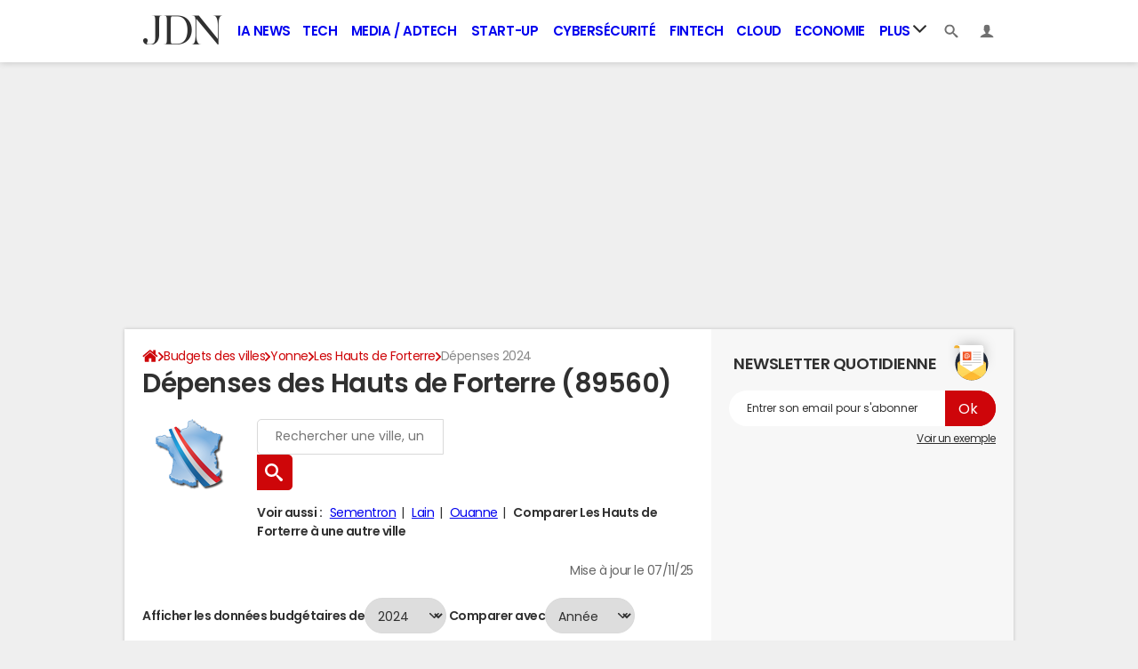

--- FILE ---
content_type: text/html; charset=UTF-8
request_url: https://www.journaldunet.com/business/budget-ville/les-hauts-de-forterre/ville-89405/depenses
body_size: 19637
content:

<!--Akamai-ESI:PAGE:setreftime=1768210206/--><!doctype html>
<!--[if IE 8 ]> <html lang="fr" class="no-js ie8 lt-ie9 oldie"> <![endif]-->
<!--[if IE 9 ]> <html lang="fr" class="no-js ie9"> <![endif]-->
<!--[if (gt IE 9)|!(IE)]><!--> <html lang="fr" class="no-js"> <!--<![endif]-->
<head >
            
                
<!--Akamai-ESI:FRAGMENT:/od/esi/front?name=election_linking_od&entity_uri=ville-89405&esi=1&directory_name=election_mun/-->

<!--Akamai-ESI:FRAGMENT:setgentime=1768531466/-->
    
    
<!--Akamai-ESI:FRAGMENT:resetreftime=1768531466/-->
        
    
            
    
        <meta charset="utf-8" />
    <meta http-equiv="x-ua-compatible" content="ie=edge" />

    <title>Dépenses des Les Hauts de Forterre (89560)</title>

        <meta name="description" content="Dépenses des Les Hauts de Forterre (89560) : charges de fonctionnement, emplois d&#039;investissement... le point sur les dépenses des Les Hauts de Forterre." />
    
    <meta name="viewport" content="width=device-width, initial-scale=1.0" />

                <meta name="referrer" content="always" />
            <meta name="robots" content="max-snippet:-1, max-image-preview:large, max-video-preview:15, index, follow" />
                                    <meta http-equiv="refresh" content="1200"/>
            
    <meta property="atm" content="aHR0cHM6Ly93d3cuam91cm5hbGR1bmV0LmNvbS9idXNpbmVzcy9idWRnZXQtdmlsbGUvbGVzLWhhdXRzLWRlLWZvcnRlcnJlL3ZpbGxlLTg5NDA1L2RlcGVuc2Vz" />
        <meta property="atmd" content="eyJyZXF1ZXN0SWQiOiIyNjdhY2IxMSIsInRpbWVzdGFtcCI6MTc3MDEyNjY2NX0=" />
    
            <link rel="alternate" href="android-app://com.journaldunet.journaldunet/http/www.journaldunet.com/business/budget-ville/les-hauts-de-forterre/ville-89405/depenses" />
    
        <link rel="canonical" href="https://www.journaldunet.com/business/budget-ville/les-hauts-de-forterre/ville-89405/depenses" />
        
                <link rel="shortcut icon" href="https://astatic.ccmbg.com/ccmcms_journaldunet/dist/public/public-assets/favicon.ico" />
    <link rel="icon" href="https://astatic.ccmbg.com/ccmcms_journaldunet/dist/public/public-assets/favicon.ico" type="image/x-icon">
    <link rel="apple-touch-icon" href="https://astatic.ccmbg.com/ccmcms_journaldunet/dist/public/public-assets/favicon.ico" />
            
            
        <link rel="stylesheet" media="all" href="https://astatic.ccmbg.com/ccmcms_journaldunet/dist/app/css/jdn.53f3851a2dc3b165.css" /><link rel="stylesheet" media="all" href="https://astatic.ccmbg.com/ccmcms_journaldunet/dist/app/css/jdn.53f3851a2dc3b165.css" /><link rel="stylesheet" media="all" href="https://astatic.ccmbg.com/ccmcms_journaldunet/dist/app/css/odjdncss.cc6d3ced369b6648.css" />
        
    
    <script>
    var dataLayer = [{"appConfig":{"subContainers":["GTM-5FLZCG8"]},"site":"www.journaldunet.com","environnement":"production","sessionType":"nonConnectee","userStatus":"Anonyme","pageCategory":"odunit","product":"od","application":"budget","level1":"business","country":"US","asnum":"16509"}];

            !function(e){"use strict";var t,n,o,r=function(){},s=Object.getOwnPropertyNames(window.console).reduce((function(e,t){return"function"==typeof console[t]&&(e[t]=r),e}),{}),a=function(){return s},i=e.console;if("object"==typeof e.JSON&&"function"==typeof e.JSON.parse&&"object"==typeof e.console&&"function"==typeof Object.keys){var c={available:["others.catch","others.show"],broadcasted:[]},u={available:["others.catch","others.show"]},d=(t=/^\s+(.*)\s+$/g,n=function(e){return Math.pow(9,e)},o=function(e){return parseInt((e.charCodeAt()<<9)%242)},{get:function(e){e=e.replace(t,"$1");for(var r=[0,0,0],s=0,a=0;s<e.length;s++)a=parseInt(s/r.length),r[s%3]+=parseInt(o(e[s])/n(a));for(s=0;s<r.length;s++)r[s]>255&&(r[s]=255);return r},toRGB:function(e){return"rgb("+e.join(",")+")"},visible:function(e){return e[0]>220||e[1]>220||e[2]>220?[0,0,0]:[255,255,255]}});e.getConsole=function(e){if("string"!=typeof e)throw"getConsole need a tag name (string)";var t=e.split(".");if(function(e){var t,n=e.split(".")[0];-1===c.available.indexOf(n)&&(c.available.push(n),(t=document.createEvent("CustomEvent")).initCustomEvent("getConsole.tag.available",0,0,n),document.dispatchEvent(t)),-1===u.available.indexOf(e)&&(u.available.push(e),(t=document.createEvent("CustomEvent")).initCustomEvent("getConsole.fulltag.available",0,0,n),document.dispatchEvent(t))}(e=t[0]),-1!==c.broadcasted.indexOf(e)){var n=function(e){var t=[],n=[];return e.forEach((function(e){t.push("%c "+e.name+" "),n.push("background-color:"+e.bgColor+";color:"+e.color+";border-radius:2px;")})),[t.join("")].concat(n)}(t.map((function(e){var t=d.get(e);return{name:e,color:d.toRGB(d.visible(t)),bgColor:d.toRGB(t)}}))),o=["log","warn","error","info","group","groupCollapsed","groupEnd"].reduce(((e,t)=>(e[t]=n.reduce(((e,t)=>e.bind(window.console,t)),window.console[t]),e)),{});return Object.keys(i).forEach((function(e){void 0===o[e]&&(o[e]=i[e])})),o}return a()},e.getConsole.tags=c,c.broadcasted=function(){try{var e=localStorage.getItem("getConsole");e=null===e?[]:JSON.parse(e)}catch(t){e=[]}return e}(),-1!==c.broadcasted.indexOf("others.catch")&&(e.console=e.getConsole("others.show"))}else e.getConsole=a}(window),logger={_buffer:[],log:function(){"use strict";this._buffer.push(arguments)}},function(e){"use strict";var t={domains:["hpphmfubhnbobhfs","bnb{po.betztufn","beoyt","epvcmfdmjdl","hpphmftzoejdbujpo","wjefptufq","s77ofu","ufbet","vosvmznfejb","tnbsubetfswfs","tljnsftpvsdft","{fcftupg","uumce","hpphmfbqjt","wjefpqmb{b","hpphmfbetfswjdft","fggfdujwfnfbtvsf","pvucsbjo","ubcppmb"],classes:"ufyuBe!BeCpy!qvc`411y361!qvc`411y361n!qvc`839y:1!ufyu.be!ufyuBe!Mjhbuvt!ufyu`be!ufyu`bet!ufyu.bet!ufyu.be.mjolt",event:{category:"pbt`mpbefe",action:"gbjm"}},n=e.getConsole("inObs"),o=0,r={},s=function(e,t){return t=t||1,e.split("").map((function(e){return String.fromCharCode(e.charCodeAt()+t)})).join("")},a=[];e.integrityObserver={state:{net:null,dom:null,perf:null},corrupted:0,listen:function(e){this.corrupted?e(this.state):a.push(e)},sendToListeners:function(){a.forEach(function(e){e(this.state)}.bind(this))},reportCorruption:function(){var e=function(){"undefined"!=typeof ga?ga("send",{hitType:"event",eventCategory:s(t.event.category,-1),eventAction:s(t.event.action,-1),nonInteraction:1}):setTimeout(e,100)};e()},reportListCorruption:function(){var e,t=[];for(e in this.state)this.state[e]&&t.push(e);t.length>0&&((new Image).src="https://lists.ccmbg.com/st?t="+encodeURIComponent(t.join(","))+"&d="+window.location.host.split(/\./).slice(0,-1).join("."))},reportChange:function(){this.sendToListeners(),this.reportCorruption()},init:function(){var e=function(e){return function(t){this.state[e]=t,t&&(!this.corrupted&&this.reportChange(),this.corrupted=1)}.bind(this)};!function(e){if("undefined"!=typeof MutationObserver){var n=document.createElement("div"),o=document.getElementsByTagName("html")[0],r={},a={childList:1,attributes:1,characterData:1,subtree:1},i=0,c=new MutationObserver((function(t){t.forEach((function(t){"style"===t.attributeName&&(c.disconnect(),"none"===t.target.style.display&&!e.called&&(e.called=1)&&e.call(r,1))}))})),u=new MutationObserver((function(t){t.forEach((function(t){try{if("childList"===t.type&&"HTML"===t.target.nodeName&&t.addedNodes.length&&"BODY"===t.addedNodes[0].nodeName&&!i){i=1,t.addedNodes[0].appendChild(n);var o=getComputedStyle(n);if(r=t.addedNodes[0],u.disconnect(),/Trident/.test(navigator.userAgent))return void setTimeout((function(){!e.called&&(e.called=1)&&e.call(r,0)}),50);setTimeout((function(){t.addedNodes[0].removeChild(n)}),60),c.disconnect(),e.call(t.addedNodes[0],"none"===o.getPropertyValue("display")||/url\("about:abp/.test(o.getPropertyValue("-moz-binding")))}}catch(e){}}))}));n.className=s(t.classes,-1),n.style.display="block",u.observe(o,a),c.observe(n,a)}else e.call(0,0)}(e.call(this,"dom")),function(e,a){if("undefined"!=typeof MutationObserver&&void 0!==URL.prototype){var i=document.getElementsByTagName("html")[0],c=0,u=new MutationObserver((function(i){i.forEach((function(i){try{var d,l,f,p="",g=new Date,h=function(){};if("childList"===i.type&&i.addedNodes.length&&void 0!==(d=i.addedNodes[0]).src&&("SCRIPT"===(p=d.nodeName)||"IFRAME"===p)){try{l=new URL(d.src),f=l&&l.host?l.host.split(/\./).slice(-2).shift():null}catch(e){}h=i.addedNodes[0].onerror,i.addedNodes[0].onerror=function(){try{n.warn("Missing script",d.src),!c&&f&&-1!==t.domains.indexOf(s(f))&&(new Date).getTime()-g.getTime()<1500&&(n.warn("Integrity violation on ",d.src," not observing anymore !"),u.disconnect(),c=1,e(1)),"function"==typeof h&&h.apply(this,Array.prototype.slice.call(arguments))}catch(e){}},"function"==typeof performance.getEntriesByType&&o<2&&"SCRIPT"===p&&-1!==t.domains.indexOf(s(f))&&(void 0===r[f]||"hpphmfubhnbobhfs"===s(f))&&(r[f]=1,i.addedNodes[0].addEventListener("load",(function(){-1===performance.getEntriesByType("resource").map((function(e){return e.name})).indexOf(d.src)&&2==++o&&(u.disconnect(),a(1))})))}}catch(e){}}))}));u.observe(i,{childList:1,attributes:1,characterData:1,subtree:1})}else e.call(0,0)}(e.call(this,"net"),e.call(this,"perf")),window.addEventListener("load",function(){this.reportListCorruption()}.bind(this))}},"function"==typeof Object.bind&&e.integrityObserver.init()}(window),function(e,t,n,o){"use strict";void 0===e._gtm&&(e._gtm={events:{on:[],ready:[],readyAll:[],trigger:function(e){this._trigger.push(e)},_trigger:[]},versions:{},onReady:[]}),void 0===e._gtm.versions&&(e._gtm.versions={}),e._gtm.versions.staticheader=1,e._gtm.state="loading";var r=dataLayer[0].appConfig,s=["GTM-N4SNZN"],a=r.subContainers||[],i=e.getConsole("GTM").log,c=function(e){if(void 0!==t.dispatchEvent){var n=null;"function"==typeof Event?n=new Event(e):(n=t.createEvent("Event")).initEvent(e,0,0),t.dispatchEvent(n)}},u=function(){u.state++,u.state===s.length&&(e._gtm.state="loaded",c("gtm.loaded"))},d=function(){e._gtm.state="error",c("gtm.error"),l.clearWorkspacesInfo(this)};u.state=0,s=s.concat(a),i("Loading sub containers:",a);var l={infoKey:"ccm_gtm_workspaces",workspacesInfo:{},fetchWorkspacesInfo:function(){try{this.workspacesInfo=this.getInfoFromQuerystring()||this.getInfoFromCookie()||{}}catch(e){console.error("Cannot get workspaces info.",e)}},parseWorkspacesInfo:function(e){for(var t={},n=e.split("|"),o=0;o<n.length;o++){var r=n[o].split("::");3===r.length&&(t[r[0]]={container:r[0],workspace:r[1],auth:r[2]})}return t},removeInfoFromQuerystring:function(){if(""===e.location.search)return"";for(var t=e.location.search.substring(1).split("&"),n=[],o=0;o<t.length;o++){t[o].split("=")[0]!==this.infoKey&&n.push(t[o])}return"?"+n.join("&")},generatePreviewQuery:function(e){try{var t=this.workspacesInfo[e];return t?(i("["+t.container+'] loading custom workspace "'+t.workspace+'"'),dataLayer[0].appConfig.previewWorkspaces=dataLayer[0].appConfig.previewWorkspaces||[],dataLayer[0].appConfig.previewWorkspaces.push(t),"&gtm_auth="+t.auth+"&gtm_preview="+t.workspace+"&gtm_cookies_win=x"):""}catch(t){return console.error('Cannot generate preview query for container "'+e+'"',t),""}},getInfoFromQuerystring:function(){for(var t=(e.location.search||"").substring(1).split("&"),n=0;n<t.length;n++){var o=t[n].split("=");if(decodeURIComponent(o[0])===this.infoKey)return this.parseWorkspacesInfo(decodeURIComponent(o[1]))}return null},getInfoFromCookie:function(){try{var t=e.document.cookie.match("(^|;) ?"+this.infoKey+"=([^;]*)(;|$)");if(t)return this.parseWorkspacesInfo(decodeURIComponent(t[2]))}catch(e){}return null},clearWorkspacesInfo:function(t){try{var n=t.getAttribute("data-id");if(this.workspacesInfo[n]){i('Cannot load container "'+n+'". Clearing cookie and querystring param...');var o=e.location.hostname.split("."),r=o.length;o=r>2&&"br"===o[r-1]&&"com"===o[r-2]?o.slice(-3).join("."):o.slice(-2).join("."),document.cookie=this.infoKey+"=; domain= "+o+"; path=/; expires=Thu, 01 Jan 1970 00:00:01 GMT;";var s=this.removeInfoFromQuerystring();e.location.search=s}}catch(e){console.error("Cannot clear workspaces info.",e)}}};l.fetchWorkspacesInfo();for(var f=0,p=s.length;f<p;++f){e[o]=e[o]||[],e[o].push({"gtm.start":(new Date).getTime(),event:"gtm.js"});var g=l.generatePreviewQuery(s[f]),h=t.getElementsByTagName(n)[0],m=t.createElement(n);m.async=1,m.onload=u,m.onerror=d,m.setAttribute("data-id",s[f]),m.src="https://www.googletagmanager.com/gtm.js?id="+s[f]+g,h.parentNode.insertBefore(m,h)}}(window,document,"script","dataLayer"),OAS_AD_BUFFER=[],OAS_AD=function(){OAS_AD_BUFFER.push(Array.prototype.slice.call(arguments))},function(e){"use strict";function t(t){t instanceof ErrorEvent&&e._gtm.errors.push({message:t.message,stack:t.error?t.error.stack:void 0,name:t.error?t.error.name:void 0,filename:t.filename,line:t.lineno,column:t.colno})}function n(t){t.reason instanceof Error?e._gtm.errors.push({message:t.reason.message,stack:t.reason.stack,name:t.reason.name,promise:1,filename:t.reason.filename,line:t.reason.lineno,column:t.reason.colno}):e._gtm.errors.push({message:t.reason,promise:1})}e._gtm=e._gtm||{},e._gtm.errors=[],e._gtm.errors.types=[],e._gtm.errors.types.push({type:"error",callback:t}),e.addEventListener("error",t),e._gtm.errors.types.push({type:"unhandledrejection",callback:n}),e.addEventListener("unhandledrejection",n)}(window);    

    dataLayer.push({"event":"app.config","appConfig":{"asl":{"sitepage":"fr_journaldunet_business_home","keywords":["application-od-budget","opendata"]}}});
</script>

    <script type="application/ld+json">{"@context":"https://schema.org","@type":"BreadcrumbList","itemListElement":[{"@type":"ListItem","name":"\n                    \n                    Accueil","item":"https://www.journaldunet.com/","position":1},{"@type":"ListItem","name":"Budgets des villes","item":"https://www.journaldunet.com/business/budget-ville","position":2},{"@type":"ListItem","name":"Yonne","item":"https://www.journaldunet.com/business/budget-ville/yonne/departement-89","position":3},{"@type":"ListItem","name":"Les Hauts de Forterre","item":"https://www.journaldunet.com/business/budget-ville/les-hauts-de-forterre/ville-89405","position":4}]}</script>


</head>
<body class="app--rwd  ">
        <div id="ctn_x02"><div id="ba_x02" class="ba x02"><script>OAS_AD("x02");</script></div></div>
        <div class="ccmcss_offcanvas_1">
        <div class="ccmcss_offcanvas_2">

            
                                    
        
<!--Akamai-ESI:FRAGMENT:/api/layout/header?client=&esi=1/-->

<!--Akamai-ESI:FRAGMENT:setgentime=1769078552/-->
    
    
<!--Akamai-ESI:FRAGMENT:resetreftime=1769078552/-->
        
    
<style>
    /* permet d'ajouter des li dans le menu sans qu'on les voit*/
    .app_channel_none { display: none !important}
</style>

<!-- headerdebbloc -->
<header role="banner" class="app_header jHeader"
        data-cookie-prefix=""
        data-channel="">

    <div class="layout">

        <a href="https://www.journaldunet.com/" class="app_logo" id="jRwdLogo">
            <img src="https://img-0.journaldunet.com/OfvBXVeIk8rNaCLUZL2UOT46kqQ=/178x66/smart/a914f62b08e24e169c511e4b2f254df0/ccmcms-jdn/39492540.png" alt="Journaldunet.com" width="89" height="33">
        </a>

                    <nav role="navigation" class="app_header__nav">
                <ul>
                                                                                                                                                                                                                                                                                                                                                                                                                                                                                                                                                                                                                                                                                                                                                                                                                                                                                                                                                                                                                                                                                            
                                                    <li class="app_channel_ia-news">
                                    <a href="https://www.journaldunet.com/intelligence-artificielle/">IA News</a>
                                </li>
                                                            <li class="app_channel_tech">
                                    <a href="https://www.journaldunet.com/web-tech/">Tech</a>
                                </li>
                                                            <li class="app_channel_media">
                                    <a href="https://www.journaldunet.com/media/">Media / Adtech</a>
                                </li>
                                                            <li class="app_channel_start-up">
                                    <a href="https://www.journaldunet.com/start-up/">Start-up</a>
                                </li>
                                                            <li class="app_channel_cybersecurite">
                                    <a href="https://www.journaldunet.com/cybersecurite/">Cybersécurité</a>
                                </li>
                                                            <li class="app_channel_fintech">
                                    <a href="https://www.journaldunet.com/fintech/">Fintech</a>
                                </li>
                                                            <li class="app_channel_cloud">
                                    <a href="https://www.journaldunet.com/cloud/1488761-cloud-computing/">Cloud</a>
                                </li>
                                                            <li class="app_channel_economie">
                                    <a href="https://www.journaldunet.com/business/">Economie</a>
                                </li>
                            

                                            <li class="app_header__plus">
                            <div class="app_header__subnav jDropBox jMenuBox">
                                <ul>
                                                                    <li class="app_channel_ia-news">
                                    <a href="https://www.journaldunet.com/intelligence-artificielle/">IA News</a>
                                </li>
                                                            <li class="app_channel_tech">
                                    <a href="https://www.journaldunet.com/web-tech/">Tech</a>
                                </li>
                                                            <li class="app_channel_media">
                                    <a href="https://www.journaldunet.com/media/">Media / Adtech</a>
                                </li>
                                                            <li class="app_channel_start-up">
                                    <a href="https://www.journaldunet.com/start-up/">Start-up</a>
                                </li>
                                                            <li class="app_channel_cybersecurite">
                                    <a href="https://www.journaldunet.com/cybersecurite/">Cybersécurité</a>
                                </li>
                                                            <li class="app_channel_fintech">
                                    <a href="https://www.journaldunet.com/fintech/">Fintech</a>
                                </li>
                                                            <li class="app_channel_cloud">
                                    <a href="https://www.journaldunet.com/cloud/1488761-cloud-computing/">Cloud</a>
                                </li>
                                                            <li class="app_channel_economie">
                                    <a href="https://www.journaldunet.com/business/">Economie</a>
                                </li>
                            
                                                                                                                        <li class="app_channel_adtech">
                                                <a href="https://www.journaldunet.com/adtech/">Adtech</a>
                                            </li>
                                                                                                                                                                <li class="app_channel_big-data">
                                                <a href="https://www.journaldunet.com/web-tech/1517257-big-data-comparatif-des-technos-actualites-conseils/">Big data</a>
                                            </li>
                                                                                                                                                                <li class="app_channel_carriere">
                                                <a href="https://www.journaldunet.com/management/">Carrière</a>
                                            </li>
                                                                                                                                                                <li class="app_channel_industrie">
                                                <a href="https://www.journaldunet.com/economie/industrie/">Industrie</a>
                                            </li>
                                                                                                                                                                <li class="app_channel_e-rh">
                                                <a href="https://www.journaldunet.com/e-rh/">e-RH</a>
                                            </li>
                                                                                                                                                                <li class="app_channel_iot">
                                                <a href="https://www.journaldunet.com/iot/">IoT</a>
                                            </li>
                                                                                                                                                                <li class="app_channel_martech">
                                                <a href="https://www.journaldunet.com/martech/">Martech</a>
                                            </li>
                                                                                                                                                                <li class="app_channel_patrimoine">
                                                <a href="https://www.journaldunet.com/patrimoine/">Patrimoine</a>
                                            </li>
                                                                                                                                                                <li class="app_channel_quantique">
                                                <a href="https://www.journaldunet.com/informatique-quantique/ ">Quantique</a>
                                            </li>
                                                                                                                                                                <li class="app_channel_retail">
                                                <a href="https://www.journaldunet.com/retail/">Retail</a>
                                            </li>
                                                                                                                                                                <li class="app_channel_seo">
                                                <a href="https://www.journaldunet.com/seo/">SEO</a>
                                            </li>
                                                                                                                                                                <li class="app_channel_smart-city">
                                                <a href="https://www.journaldunet.com/smart-city/">Smart city</a>
                                            </li>
                                                                                                                                                                <li class="app_channel_web3">
                                                <a href="https://www.journaldunet.com/web3/">Web3</a>
                                            </li>
                                                                                                                                                                <li class="app_channel_magazine">
                                                <a href="https://www.journaldunet.com/magazine/">Magazine</a>
                                            </li>
                                                                                                                                                                <li class="app_channel_Livres-blancs">
                                                <a href="https://www.journaldunet.com/livres-blancs/">Livres blancs</a>
                                            </li>
                                                                                                                                                                <li class="app_channel_guide_de-l-entreprise-digitale">
                                                <a href="https://www.journaldunet.fr/web-tech/guide-de-l-entreprise-digitale/">Guide de l&#039;entreprise digitale</a>
                                            </li>
                                                                                                                                                                <li class="app_channel_guide_de-l-immobilier">
                                                <a href="https://www.journaldunet.fr/patrimoine/guide-de-l-immobilier/">Guide de l&#039;immobilier</a>
                                            </li>
                                                                                                                                                                <li class="app_channel_guide_de-l-intelligence-artificielle">
                                                <a href="https://www.journaldunet.fr/intelligence-artificielle/guide-de-l-intelligence-artificielle/">Guide de l&#039;intelligence artificielle</a>
                                            </li>
                                                                                                                                                                <li class="app_channel_guide-des-impots">
                                                <a href="https://www.journaldunet.com/economie/impots">Guide des impôts</a>
                                            </li>
                                                                                                                                                                <li class="app_channel_guide-des-salaires">
                                                <a href="https://www.journaldunet.com/business/salaire">Guide des salaires</a>
                                            </li>
                                                                                                                                                                <li class="app_channel_guide-du-management">
                                                <a href="https://www.journaldunet.fr/management/guide-du-management/">Guide du management</a>
                                            </li>
                                                                                                                                                                <li class="app_channel_guides-des-finances-personnelles">
                                                <a href="https://www.journaldunet.fr/patrimoine/guide-des-finances-personnelles/">Guide des finances personnelles</a>
                                            </li>
                                                                                                                                                                <li class="app_channel_budget-des-villes">
                                                <a href="https://www.journaldunet.com/business/budget-ville">Budget des villes</a>
                                            </li>
                                                                                                                                                                <li class="app_channel_prix-immobiliers">
                                                <a href="https://www.journaldunet.fr/patrimoine/guide-de-l-immobilier/1110050-prix-immobilier-le-prix-du-m2-par-commune-en-france/">Prix immobiliers</a>
                                            </li>
                                                                                                                                                                <li class="app_channel_dictionnaire-comptable-et-fiscal">
                                                <a href="https://www.journaldunet.fr/business/dictionnaire-comptable-et-fiscal/">Dictionnaire comptable et fiscal</a>
                                            </li>
                                                                                                                                                                <li class="app_channel_dictionnaire-de-l-iot">
                                                <a href="https://www.journaldunet.fr/web-tech/dictionnaire-de-l-iot/">Dictionnaire de l&#039;IoT</a>
                                            </li>
                                                                                                                                                                <li class="app_channel_dictionnaire-du droit-des-affaires">
                                                <a href="https://www.journaldunet.fr/business/dictionnaire-du-droit-des-affaires/">Dictionnaire du droit des affaires</a>
                                            </li>
                                                                                                                                                                <li class="app_channel_dictionnaire-du-marketing">
                                                <a href="https://www.journaldunet.fr/business/dictionnaire-du-marketing/">Dictionnaire du marketing</a>
                                            </li>
                                                                                                                                                                <li class="app_channel_dictionnaire-du-webmastering">
                                                <a href="https://www.journaldunet.fr/web-tech/dictionnaire-du-webmastering/">Dictionnaire du webmastering</a>
                                            </li>
                                                                                                                                                                <li class="app_channel_dictionnaire-economique-et-financier">
                                                <a href="https://www.journaldunet.fr/business/dictionnaire-economique-et-financier/">Dictionnaire économique et financier</a>
                                            </li>
                                                                                                            </ul>
                            </div>
                            <a href="#" class="app_header__hover_trigger">
                                Plus
                                <svg class="svg_icon svg_icon--arrowd" viewBox="0 0 284.929 284.929">
                                    <g class="svg_icon_g" fill="#000">
                                        <path d="M282.082,76.511l-14.274-14.273c-1.902-1.906-4.093-2.856-6.57-2.856c-2.471,0-4.661,0.95-6.563,2.856L142.466,174.441 L30.262,62.241c-1.903-1.906-4.093-2.856-6.567-2.856c-2.475,0-4.665,0.95-6.567,2.856L2.856,76.515C0.95,78.417,0,80.607,0,83.082   c0,2.473,0.953,4.663,2.856,6.565l133.043,133.046c1.902,1.903,4.093,2.854,6.567,2.854s4.661-0.951,6.562-2.854L282.082,89.647 c1.902-1.903,2.847-4.093,2.847-6.565C284.929,80.607,283.984,78.417,282.082,76.511z"></path>
                                    </g>
                                </svg>
                            </a>
                            <span class="jDropBtn jDropMenuBtn app_header__click_trigger" data-target="jMenuBox">
                                <svg xmlns="http://www.w3.org/2000/svg" width="15" height="15" fill="none" class="svg_icon svg_icon--burger">
                                    <path d="M14.364 1.5H.636C.285 1.5 0 1.836 0 2.25S.285 3 .636 3h13.728c.351 0 .636-.336.636-.75s-.285-.75-.636-.75ZM14.364 6.738H.636c-.351 0-.636.336-.636.75s.285.75.636.75h13.728c.351 0 .636-.336.636-.75s-.285-.75-.636-.75ZM14.364 11.988H.636c-.351 0-.636.336-.636.75s.285.75.636.75h13.728c.351 0 .636-.336.636-.75s-.285-.75-.636-.75Z" fill="currentColor"/>
                                </svg>
                                <svg class="svg_icon svg_icon--cross" viewBox="0 0 440.307 440.307">
                                    <g class="svg_icon_g" fill="#000">
                                        <polygon points="440.307,58.583 381.723,0 220.153,161.57 58.584,0 0,58.583 161.569,220.153 0,381.723 58.584,440.307    220.153,278.736 381.723,440.307 440.307,381.723 278.736,220.153"></polygon>
                                    </g>
                                </svg>
                            </span>
                        </li>
                                    </ul>
            </nav>
        
        <div class="app_header__right">

            <ul>
                <li>
                    <a class="jDropBtn" data-target="jSearchBox" href="#">
                        <svg class="svg_icon svg_icon--search" viewBox="0 0 32 32">
                            <g class="svg_icon_g" fill="#000">
                                <path class="svg_icon_path" d="M31.008 27.231l-7.58-6.447c-0.784-0.705-1.622-1.029-2.299-0.998 1.789-2.096 2.87-4.815 2.87-7.787 0-6.627-5.373-12-12-12s-12 5.373-12 12 5.373 12 12 12c2.972 0 5.691-1.081 7.787-2.87-0.031 0.677 0.293 1.515 0.998 2.299l6.447 7.58c1.104 1.226 2.907 1.33 4.007 0.23s0.997-2.903-0.23-4.007zM12 20c-4.418 0-8-3.582-8-8s3.582-8 8-8 8 3.582 8 8-3.582 8-8 8z"></path>
                            </g>
                        </svg>
                    </a>
                </li>
                <li>

                    <a class="jHeaderDisconnected jDropBtn" data-target="jLoginBox" href="#">

                        <svg class="svg_icon svg_icon--user" viewBox="0 0 448 448">
                            <g class="svg_icon_g" fill="#000">
                                <path class="svg_icon_path" d="M279.412,311.368c-11.055-1.759-11.307-32.157-11.307-32.157s32.484-32.158,39.564-75.401 c19.045,0,30.809-45.973,11.76-62.148C320.227,124.635,343.91,8,224,8c-119.911,0-96.225,116.635-95.432,133.662 c-19.047,16.175-7.285,62.148,11.761,62.148c7.079,43.243,39.564,75.401,39.564,75.401s-0.252,30.398-11.307,32.157 C132.976,317.034,0,375.686,0,440h224h224C448,375.686,315.023,317.034,279.412,311.368z"></path>
                            </g>
                        </svg>
                    </a>

                    <a class="jHeaderConnected jDropBtn" data-target="jLoginBox" href="#" style="display:none">
                                                                                                                                                <span data-baseurl="https://i-jdn.journaldunet.com/image" data-size="40" class="jHeaderAvatar app_header__user_pic" style="background-image:url();"></span>
                    </a>

                </li>
            </ul>

        </div>

                <div class="app_header__search jDropBox jSearchBox">
            <form action="https://www.journaldunet.com/recherche/" role="search">
                <fieldset>
                    <legend>Moteur de recherche</legend>
                    <input type="search" name="f_libelle" value="" placeholder="Chercher une entreprise, un dirigeant, une tendance"/>
                    <button type="submit">Recherche</button>

                </fieldset>
            </form>
        </div>

        <div class="app_header__login jDropBox jLoginBox">


            <ul class="app_header__login_connect jMenuDisconnected" style="display:none">
                <li><a rel="nofollow" href="https://www.journaldunet.com/account/signup?origin=header">S&#039;inscrire</a></li>
                <li><a rel="nofollow" href="https://www.journaldunet.com/account/login">Connexion</a></li>
            </ul>

            <ul class="app_header__login_edit jMenuConnected" style="display:none">
                <li><a href="https://www.journaldunet.com/account/edit">Editer mes informations</a></li>
                <li><a href="/chroniqueur/article/list/">Gérer mes chroniques</a></li>
                <li><a href="https://www.journaldunet.com?logout" class="app_btn"><span>Déconnexion</span></a></li>
            </ul>

        </div>

    </div>

</header>



<!-- headerfinbloc -->

    
    
            <div class="layout layout--offcanvas gutter " id="adsLayout">
                    <div class="ccmcss_oas_top">
        <div id="ctn_top"><div id="ba_top" class="ba top"><script>OAS_AD("Top");</script></div></div>
    </div>

                
                <div class="layout_ct">
                    <div class="layout_ct__1">
                        <div class="layout_ct__2">
                                                        <div class="layout_top">
                                                



        <nav class="layout_breadcrumb cp_breadcrumb"><ul class="cp_breadcrumb__list"><li class="cp_breadcrumb__item cp_breadcrumb__item--home"><a href="https://www.journaldunet.com/"
                                                                    ><svg title="Accueil" class="cp_breadcrumb__item--home-svg" width="20" height="17" viewBox="0 0 5.29 4.5"><path fill="currentColor" d="M2.61 1.1L.84 2.57v1.5c0 .05.02.1.05.14.04.03.09.05.14.05h1.19V3.08h.79v1.18H4.2c.05 0 .1-.02.14-.05a.19.19 0 00.05-.14V2.58v-.01z"/><path fill="currentColor" d="M5.07 2.23l-.68-.56V.41a.1.1 0 00-.02-.07.1.1 0 00-.08-.03H3.7a.1.1 0 00-.07.03.1.1 0 00-.03.07v.6L2.85.38A.36.36 0 002.61.3c-.09 0-.16.03-.23.08L.16 2.23a.09.09 0 00-.03.07c0 .03 0 .05.02.07l.19.23a.1.1 0 00.06.03c.03 0 .05 0 .08-.02L2.6.83l2.14 1.78a.1.1 0 00.07.02.1.1 0 00.07-.03l.2-.23a.1.1 0 00.01-.07.09.09 0 00-.03-.07z"/></svg><span class="cp_breadcrumb__item--home-text">Home</span></a></li><li class="cp_breadcrumb__item"><a href="https://www.journaldunet.com/business/budget-ville"
                                                                    >Budgets des villes</a></li><li class="cp_breadcrumb__item"><a href="https://www.journaldunet.com/business/budget-ville/yonne/departement-89"
                                                                    >Yonne</a></li><li class="cp_breadcrumb__item"><a href="https://www.journaldunet.com/business/budget-ville/les-hauts-de-forterre/ville-89405"
                                                                    >Les Hauts de Forterre</a></li><li class="cp_breadcrumb__item"><span>Dépenses 2024</span></li></ul></nav>
                                                            </div>
                            
                            
                                                        <main role="main" class="layout_main">
                                    <div class="main">
                    <div class="openData">
                        <div id="jStickySize">
                        <h1 class="marB20">Dépenses des Hauts de Forterre (89560)</h1><div class="odSearchBox">
    <div class="odSearchForm" style="--data-bg:url(https://astatic.ccmbg.com/www.journaldunet.com/img/annuaire_budget/budget.png)">
        <form action="/business/budget-ville/recherche" method="get">
            <fieldset>
                <input class="input focus jODMainSearch" autocomplete='off'                      data-options='{"controler":"\/business\/budget-ville\/recherche","version":"v1"}'                       type="text" name="q" placeholder="Rechercher une ville, un code postal, un département, une région" required="required"/>
                <input class="submit search" type="submit" value="Rechercher" />
                            </fieldset>
        </form>

                    <div class="odSearchBox__suggests">
                <span class="odSearchBox__suggests__title">Voir aussi : </span>
                <ul class="odSearchBox__suggests__list">
                    						                        <li>
                            <a
    href="https://www.journaldunet.com/business/budget-ville/sementron/ville-89383"
    class=" "
        title="">Sementron</a>
                        </li>
						                    						                        <li>
                            <a
    href="https://www.journaldunet.com/business/budget-ville/lain/ville-89215"
    class=" "
        title="">Lain</a>
                        </li>
						                    						                        <li>
                            <a
    href="https://www.journaldunet.com/business/budget-ville/ouanne/ville-89283"
    class=" "
        title="">Ouanne</a>
                        </li>
						                    						                        <li>
                            <span
    data-link="L2J1c2luZXNzL2J1ZGdldC12aWxsZS9pbmRleC92aWxsZXM/Y29tcGFyZT12aWxsZS04OTQwNQ=="
    class=" a-like jHiddenHref  strong"
        title="">Comparer Les Hauts de Forterre à une autre ville</span>
                        </li>
						                                    </ul>
            </div>
            </div>
</div>

					<div class="marB20 ccmcss_align_r">
						<time datetime="2025-11-07T09:27:53+01:00">Mise à jour le 07/11/25</time>
					</div>
				<div class="odSearchBox odSearchBox--selects">
                <div class="odSearchForm">
                    <form action="#">
                        <div class="od-searchForm--inline">
                            <div class="cp_form--inline">
                <label class="cp_form__label">Afficher les données budgétaires de</label>
                <select class="cp_form__select jHiddenHref">
                    <option data-link="L2J1c2luZXNzL2J1ZGdldC12aWxsZS9sZXMtaGF1dHMtZGUtZm9ydGVycmUvdmlsbGUtODk0MDU=" selected="true">2024&nbsp;</option><option data-link="L2J1c2luZXNzL2J1ZGdldC12aWxsZS9sZXMtaGF1dHMtZGUtZm9ydGVycmUvdmlsbGUtODk0MDUvMjAyMw==">2023&nbsp;</option><option data-link="L2J1c2luZXNzL2J1ZGdldC12aWxsZS9sZXMtaGF1dHMtZGUtZm9ydGVycmUvdmlsbGUtODk0MDUvMjAyMg==">2022&nbsp;</option><option data-link="L2J1c2luZXNzL2J1ZGdldC12aWxsZS9sZXMtaGF1dHMtZGUtZm9ydGVycmUvdmlsbGUtODk0MDUvMjAyMQ==">2021&nbsp;</option><option data-link="L2J1c2luZXNzL2J1ZGdldC12aWxsZS9sZXMtaGF1dHMtZGUtZm9ydGVycmUvdmlsbGUtODk0MDUvMjAyMA==">2020&nbsp;</option><option data-link="L2J1c2luZXNzL2J1ZGdldC12aWxsZS9sZXMtaGF1dHMtZGUtZm9ydGVycmUvdmlsbGUtODk0MDUvMjAxOQ==">2019&nbsp;</option><option data-link="L2J1c2luZXNzL2J1ZGdldC12aWxsZS9sZXMtaGF1dHMtZGUtZm9ydGVycmUvdmlsbGUtODk0MDUvMjAxOA==">2018&nbsp;</option><option data-link="L2J1c2luZXNzL2J1ZGdldC12aWxsZS9sZXMtaGF1dHMtZGUtZm9ydGVycmUvdmlsbGUtODk0MDUvMjAxNw==">2017&nbsp;</option><option data-link="L2J1c2luZXNzL2J1ZGdldC12aWxsZS9sZXMtaGF1dHMtZGUtZm9ydGVycmUvdmlsbGUtODk0MDUvMjAxNg==">2016&nbsp;</option><option data-link="L2J1c2luZXNzL2J1ZGdldC12aWxsZS9sZXMtaGF1dHMtZGUtZm9ydGVycmUvdmlsbGUtODk0MDUvMjAxNQ==">2015&nbsp;</option><option data-link="L2J1c2luZXNzL2J1ZGdldC12aWxsZS9sZXMtaGF1dHMtZGUtZm9ydGVycmUvdmlsbGUtODk0MDUvMjAxNA==">2014&nbsp;</option><option data-link="L2J1c2luZXNzL2J1ZGdldC12aWxsZS9sZXMtaGF1dHMtZGUtZm9ydGVycmUvdmlsbGUtODk0MDUvMjAxMw==">2013&nbsp;</option><option data-link="L2J1c2luZXNzL2J1ZGdldC12aWxsZS9sZXMtaGF1dHMtZGUtZm9ydGVycmUvdmlsbGUtODk0MDUvMjAxMg==">2012&nbsp;</option><option data-link="L2J1c2luZXNzL2J1ZGdldC12aWxsZS9sZXMtaGF1dHMtZGUtZm9ydGVycmUvdmlsbGUtODk0MDUvMjAxMQ==">2011&nbsp;</option><option data-link="L2J1c2luZXNzL2J1ZGdldC12aWxsZS9sZXMtaGF1dHMtZGUtZm9ydGVycmUvdmlsbGUtODk0MDUvMjAxMA==">2010&nbsp;</option><option data-link="L2J1c2luZXNzL2J1ZGdldC12aWxsZS9sZXMtaGF1dHMtZGUtZm9ydGVycmUvdmlsbGUtODk0MDUvMjAwOQ==">2009&nbsp;</option><option data-link="L2J1c2luZXNzL2J1ZGdldC12aWxsZS9sZXMtaGF1dHMtZGUtZm9ydGVycmUvdmlsbGUtODk0MDUvMjAwOA==">2008&nbsp;</option><option data-link="L2J1c2luZXNzL2J1ZGdldC12aWxsZS9sZXMtaGF1dHMtZGUtZm9ydGVycmUvdmlsbGUtODk0MDUvMjAwNw==">2007&nbsp;</option><option data-link="L2J1c2luZXNzL2J1ZGdldC12aWxsZS9sZXMtaGF1dHMtZGUtZm9ydGVycmUvdmlsbGUtODk0MDUvMjAwNg==">2006&nbsp;</option><option data-link="L2J1c2luZXNzL2J1ZGdldC12aWxsZS9sZXMtaGF1dHMtZGUtZm9ydGVycmUvdmlsbGUtODk0MDUvMjAwNQ==">2005&nbsp;</option><option data-link="L2J1c2luZXNzL2J1ZGdldC12aWxsZS9sZXMtaGF1dHMtZGUtZm9ydGVycmUvdmlsbGUtODk0MDUvMjAwNA==">2004&nbsp;</option><option data-link="L2J1c2luZXNzL2J1ZGdldC12aWxsZS9sZXMtaGF1dHMtZGUtZm9ydGVycmUvdmlsbGUtODk0MDUvMjAwMw==">2003&nbsp;</option><option data-link="L2J1c2luZXNzL2J1ZGdldC12aWxsZS9sZXMtaGF1dHMtZGUtZm9ydGVycmUvdmlsbGUtODk0MDUvMjAwMg==">2002&nbsp;</option><option data-link="L2J1c2luZXNzL2J1ZGdldC12aWxsZS9sZXMtaGF1dHMtZGUtZm9ydGVycmUvdmlsbGUtODk0MDUvMjAwMQ==">2001&nbsp;</option><option data-link="L2J1c2luZXNzL2J1ZGdldC12aWxsZS9sZXMtaGF1dHMtZGUtZm9ydGVycmUvdmlsbGUtODk0MDUvMjAwMA==">2000&nbsp;</option><option data-link="L2J1c2luZXNzL2J1ZGdldC12aWxsZS9sZXMtaGF1dHMtZGUtZm9ydGVycmUvdmlsbGUtODk0MDUvMTk5OQ==">1999&nbsp;</option>
                </select>
            </div>
                            <div class="cp_form--inline">
                <label class="cp_form__label"> Comparer avec</label>
                <select class="cp_form__select jHiddenHref">
                    <option value="">Année&nbsp;</option><option data-link="L2J1c2luZXNzL2J1ZGdldC12aWxsZS9sZXMtaGF1dHMtZGUtZm9ydGVycmUvdmlsbGUtODk0MDUvMjAyNC0yMDIz">2023&nbsp;</option><option data-link="L2J1c2luZXNzL2J1ZGdldC12aWxsZS9sZXMtaGF1dHMtZGUtZm9ydGVycmUvdmlsbGUtODk0MDUvMjAyNC0yMDIy">2022&nbsp;</option><option data-link="L2J1c2luZXNzL2J1ZGdldC12aWxsZS9sZXMtaGF1dHMtZGUtZm9ydGVycmUvdmlsbGUtODk0MDUvMjAyNC0yMDIx">2021&nbsp;</option><option data-link="L2J1c2luZXNzL2J1ZGdldC12aWxsZS9sZXMtaGF1dHMtZGUtZm9ydGVycmUvdmlsbGUtODk0MDUvMjAyNC0yMDIw">2020&nbsp;</option><option data-link="L2J1c2luZXNzL2J1ZGdldC12aWxsZS9sZXMtaGF1dHMtZGUtZm9ydGVycmUvdmlsbGUtODk0MDUvMjAyNC0yMDE5">2019&nbsp;</option><option data-link="L2J1c2luZXNzL2J1ZGdldC12aWxsZS9sZXMtaGF1dHMtZGUtZm9ydGVycmUvdmlsbGUtODk0MDUvMjAyNC0yMDE4">2018&nbsp;</option><option data-link="L2J1c2luZXNzL2J1ZGdldC12aWxsZS9sZXMtaGF1dHMtZGUtZm9ydGVycmUvdmlsbGUtODk0MDUvMjAyNC0yMDE3">2017&nbsp;</option><option data-link="L2J1c2luZXNzL2J1ZGdldC12aWxsZS9sZXMtaGF1dHMtZGUtZm9ydGVycmUvdmlsbGUtODk0MDUvMjAyNC0yMDE2">2016&nbsp;</option><option data-link="L2J1c2luZXNzL2J1ZGdldC12aWxsZS9sZXMtaGF1dHMtZGUtZm9ydGVycmUvdmlsbGUtODk0MDUvMjAyNC0yMDE1">2015&nbsp;</option><option data-link="L2J1c2luZXNzL2J1ZGdldC12aWxsZS9sZXMtaGF1dHMtZGUtZm9ydGVycmUvdmlsbGUtODk0MDUvMjAyNC0yMDE0">2014&nbsp;</option><option data-link="L2J1c2luZXNzL2J1ZGdldC12aWxsZS9sZXMtaGF1dHMtZGUtZm9ydGVycmUvdmlsbGUtODk0MDUvMjAyNC0yMDEz">2013&nbsp;</option><option data-link="L2J1c2luZXNzL2J1ZGdldC12aWxsZS9sZXMtaGF1dHMtZGUtZm9ydGVycmUvdmlsbGUtODk0MDUvMjAyNC0yMDEy">2012&nbsp;</option><option data-link="L2J1c2luZXNzL2J1ZGdldC12aWxsZS9sZXMtaGF1dHMtZGUtZm9ydGVycmUvdmlsbGUtODk0MDUvMjAyNC0yMDEx">2011&nbsp;</option><option data-link="L2J1c2luZXNzL2J1ZGdldC12aWxsZS9sZXMtaGF1dHMtZGUtZm9ydGVycmUvdmlsbGUtODk0MDUvMjAyNC0yMDEw">2010&nbsp;</option><option data-link="L2J1c2luZXNzL2J1ZGdldC12aWxsZS9sZXMtaGF1dHMtZGUtZm9ydGVycmUvdmlsbGUtODk0MDUvMjAyNC0yMDA5">2009&nbsp;</option><option data-link="L2J1c2luZXNzL2J1ZGdldC12aWxsZS9sZXMtaGF1dHMtZGUtZm9ydGVycmUvdmlsbGUtODk0MDUvMjAyNC0yMDA4">2008&nbsp;</option><option data-link="L2J1c2luZXNzL2J1ZGdldC12aWxsZS9sZXMtaGF1dHMtZGUtZm9ydGVycmUvdmlsbGUtODk0MDUvMjAyNC0yMDA3">2007&nbsp;</option><option data-link="L2J1c2luZXNzL2J1ZGdldC12aWxsZS9sZXMtaGF1dHMtZGUtZm9ydGVycmUvdmlsbGUtODk0MDUvMjAyNC0yMDA2">2006&nbsp;</option><option data-link="L2J1c2luZXNzL2J1ZGdldC12aWxsZS9sZXMtaGF1dHMtZGUtZm9ydGVycmUvdmlsbGUtODk0MDUvMjAyNC0yMDA1">2005&nbsp;</option><option data-link="L2J1c2luZXNzL2J1ZGdldC12aWxsZS9sZXMtaGF1dHMtZGUtZm9ydGVycmUvdmlsbGUtODk0MDUvMjAyNC0yMDA0">2004&nbsp;</option><option data-link="L2J1c2luZXNzL2J1ZGdldC12aWxsZS9sZXMtaGF1dHMtZGUtZm9ydGVycmUvdmlsbGUtODk0MDUvMjAyNC0yMDAz">2003&nbsp;</option><option data-link="L2J1c2luZXNzL2J1ZGdldC12aWxsZS9sZXMtaGF1dHMtZGUtZm9ydGVycmUvdmlsbGUtODk0MDUvMjAyNC0yMDAy">2002&nbsp;</option><option data-link="L2J1c2luZXNzL2J1ZGdldC12aWxsZS9sZXMtaGF1dHMtZGUtZm9ydGVycmUvdmlsbGUtODk0MDUvMjAyNC0yMDAx">2001&nbsp;</option><option data-link="L2J1c2luZXNzL2J1ZGdldC12aWxsZS9sZXMtaGF1dHMtZGUtZm9ydGVycmUvdmlsbGUtODk0MDUvMjAyNC0yMDAw">2000&nbsp;</option><option data-link="L2J1c2luZXNzL2J1ZGdldC12aWxsZS9sZXMtaGF1dHMtZGUtZm9ydGVycmUvdmlsbGUtODk0MDUvMjAyNC0xOTk5">1999&nbsp;</option>
                </select>
            </div>
                        </div>
                        
                    </form>
                </div>
            </div>
        
<!--Akamai-ESI:FRAGMENT:/od/esi/front?name=autopromo_od&entity_uri=ville-89405&directory_name=election_mun&CCMDBG=0&esi=1/-->

<!--Akamai-ESI:FRAGMENT:setgentime=1770123707/-->
    
    
<!--Akamai-ESI:FRAGMENT:resetreftime=1770123707/-->
        
     
                    <style>
                        .od_autopromo {
                            width: 100%;
                            min-height: 100px;
                            background-color: #FFC001;
                            border: none;
                            color: #1d1d1b;
                            font-family: inherit;
                            font-size: 14px;
                            line-height: normal;
                            padding: 10px;
                            margin: 0 0 20px 0;
                        }
                        .od_autopromo .grid_line {
                            width: 100%;
                            height: 100%;
                            text-align: center;
                        }
                        .od_autopromo .grid_left {
                            display: flex;
                            align-items: center;
                            justify-content: center;
                        }
                        .od_autopromo .grid_left .od_autopromo_header {
                            flex: 1;
                            align-items: center;
                            justify-content: center;
                            align-self: center;
                            text-transform: uppercase;
                            font-size: 18px;
                            text-align: center;
                            margin: 0 10px 0 10px;
                        }
                        .od_autopromo .od_autopromo_header a {
                            text-decoration: none;
                        }
                        .od_autopromo .od_autopromo_header strong {
                            font-size: inherit;
                            display: block;
                        }
                        .od_autopromo .od_autopromo_header div {
                            margin: 10px 0 0;
                            display: block;
                            font-size: 14px;
                            height:100;
                        }
                        .od_autopromo .od_autopromo_body {
                            display: flex;
                            align-items: center;
                            justify-content: center;
                            align-self: center;
                            background-color: #fff;
                            padding: 10px;
                        }
                        .od_autopromo .od_autopromo_body p {
                            margin: auto;
                            font-size: 14px;
                        }
                        .od_autopromo .od_autopromo_body span {
                            display: block;
                            text-align: center;
                            font-size: 16px;
                            font-weight: bold;
                            margin-bottom: 10px;
                        }
        
                        .od_autopromo a {
                            color: #1d1d1b;
                            font-size: inherit;
                            font-family: inherit;
                            text-decoration: underline;
                        }
                        .od_autopromo .od_autopromo_header strong a {
                            color: #1d1d1b;
                            text-decoration: none;
                        }
                        .od_autopromo .od_autopromo_body a {
                            font-weight: bold;
                        }
                        .od_autopromo a:hover {
                            color: #194392;
                            text-decoration: none;
                        }
                        .od_autopromo .od_autopromo_header strong a:hover {
                            color: #194392;
                        }
                    </style>
                
                    <div class="od_autopromo">
                        <div class="grid_line">
                        <div class="grid_left w35">
                        <div class="od_autopromo_header">
                <a href="https://www.linternaute.com/actualite/politique/7982831-elections-municipales-2026-resultats-des-sondages-dates-changements-apportes-les-premieres-infos-cles/" title="Municipales 2026">Elections<strong>municipales 2026</strong></a>
                        <div>
                            </div>
                        </div>
                        </div>
                        <div class="grid_left w65" style="background-color:#fff;">
                            <div class="od_autopromo_body">
                            <p><span>RETROUVEZ GRATUITEMENT</span> Toutes les infos sur les enjeux et le <a href="https://election-municipale.linternaute.com/resultats/les-hauts-de-forterre/ville-89405" title="Resultat municipale Les Hauts de Forterre">résultat des municipales aux Hauts de Forterre</a></p>
                            </div>
                        </div>
                        </div>
                    </div>
                
    <div class="jOdTabs ui-tabs tabs--ui">
    <nav>
        <ul data-selected="0" class="ui-tabs-nav tabs--ui__nav">
                            <li class="tabs--ui__item  first">
                    <a href="/business/budget-ville/les-hauts-de-forterre/ville-89405" data-key="index" title="Dette Les Hauts de Forterre" class="notip"><span>Dette</span></a>
                </li>
                            <li class="tabs--ui__item ">
                    <a href="/business/budget-ville/les-hauts-de-forterre/ville-89405/recettes" data-key="recettes" title="Recettes Les Hauts de Forterre" class="notip"><span>Recettes</span></a>
                </li>
                            <li class="tabs--ui__item  ui-tabs-selected ui-tabs-active tabs--ui__item--selected ">
                    <a href="#depenses" data-key="depenses" title="Dépenses Les Hauts de Forterre" class="notip"><span>Dépenses</span></a>
                </li>
                            <li class="tabs--ui__item ">
                    <a href="/business/budget-ville/les-hauts-de-forterre/ville-89405/budget" data-key="budget" title="Budget Les Hauts de Forterre" class="notip"><span>Budget général</span></a>
                </li>
                    </ul>
    </nav>
    <div id="depenses" class="ui-tabs-panel tabs--ui__panel">
        
									<p>
									Les dépenses d'une commune se répartissent en deux catégories : les charges de fonctionnement et les emplois d'investissements. Les charges de fonctionnement comprennent les dépenses courantes permettant d'assurer le fonctionnement des services communaux (rémunération des personnels, dépenses d'entretien et de fourniture, etc.) et de payer les intérêts de la dette. Les emplois d'investissement correspondent aux opérations en capital affectant le patrimoine communal (travaux d'équipement, acquisition de bâtiments) et le remboursement d'emprunts.
									<div class="grid_line">
									<a class="odBtn right" href="/business/budget-ville/classement/villes/depenses-fonctionnement" aria-hidden="true" data-icomoon=""> Les villes où les dépenses sont les plus élevées</a>
									</div>
									</p>
								<!-- OD GRAPH -->
            <div class="section-wrapper">
                <h2>Charges de fonctionnement des Hauts de Forterre</h2>
                <div id="graph_container_1" class="cp_utils_graphic" style="width:100%;  height:400px; margin:5px auto"><div style="border:0px #aaa solid; color:#; text-align:center;"><br>Chargement en cours ...</div></div>
                <script type="application/x-chart" data-selector="#graph_container_1" data-type="highCharts.opendata">
{"chart":{"renderTo":null,"type":"spline","style":{"fontFamily":"inherit"},"backgroundColor":"#FFFFFF","borderColor":"#C0C0C0","borderWidth":0,"borderRadius":0},"title":{"text":"(Source : JDN d'apr\u00e8s minist\u00e8re de l'Economie)","style":{"fontFamily":"inherit","color":"#303030","fontSize":"16px","fontWeight":"normal"},"align":"left"},"series":[{"name":"Charges de fonctionnement","data":[147850,123480,140880,140220,160490,162340,181080,168320,185680,204670,219320,202680,194520,181040,225730,461650,453240,431260,376900,453520,371270,611210,650020],"type":"spline"}],"colors":["#32749d","#e6a500","#ce0609"],"loading":{"labelStyle":{"color":"#FFFFFF"},"style":{"backgroundColor":"gray"}},"credits":{"enabled":true,"position":{"verticalAlign":"bottom","align":"left","x":7,"y":-6},"style":{"color":"#C0C0C0","fontSize":"14px","fontWeight":"normal"},"text":"\u00a9 JDN 2026","href":"\/business\/budget-ville\/les-hauts-de-forterre\/ville-89405"},"subtitle":{"align":"left","style":{"color":"#303030","fontFamily":"inherit"}},"yAxis":{"title":{"style":{"fontFamily":"inherit","color":"#303030","fontSize":"16px","fontWeight":"normal"},"text":"Montants (\u20ac)"},"labels":{"style":{"color":"#303030","fontSize":"14px","fontWeight":"normal"}},"gridLineDashStyle":"Dot","style":{"fontFamily":"inherit","fontSize":"9px"}},"xAxis":{"labels":{"style":{"color":"#303030","fontFamily":"inherit","fontSize":"14px","fontWeight":"normal"}},"title":{"style":{"fontSize":"16px","fontWeight":"normal"}},"categories":["2000","2001","2002","2003","2006","2007","2008","2009","2010","2011","2012","2013","2014","2015","2016","2017","2018","2019","2020","2021","2022","2023","2024"]},"legend":{"enabled":true,"layout":"horizontal","align":"center","verticalAlign":"bottom","borderWidth":0,"itemStyle":{"fontSize":"14px","fontWeight":"bold"}},"tooltip":{"valueSuffix":" \u20ac","style":{"fontSize":"14px","fontWeight":"normal"}},"exporting":{"filename":"source-jdn-d-apres-ministere-de-l-economie","enabled":false}}
</script>
            </div>
            <!-- /OD GRAPH --><div class="section-wrapper"><a class="odBtn right" href="/business/budget-ville/classement/villes/depenses-fonctionnement" aria-hidden="true" data-icomoon=""> Les villes où les dépenses sont les plus élevées</a></div><!-- OD GRAPH -->
            <div class="section-wrapper">
                <h2>Charges de fonctionnement par habitant des Hauts de Forterre</h2>
                <div id="graph_container_2" class="cp_utils_graphic" style="width:100%;  height:400px; margin:5px auto"><div style="border:0px #aaa solid; color:#; text-align:center;"><br>Chargement en cours ...</div></div>
                <script type="application/x-chart" data-selector="#graph_container_2" data-type="highCharts.opendata">
{"chart":{"renderTo":null,"type":"spline","style":{"fontFamily":"inherit"},"backgroundColor":"#FFFFFF","borderColor":"#C0C0C0","borderWidth":0,"borderRadius":0},"title":{"text":"(Source : JDN d'apr\u00e8s minist\u00e8re de l'Economie)","style":{"fontFamily":"inherit","color":"#303030","fontSize":"16px","fontWeight":"normal"},"align":"left"},"series":[{"name":"Les Hauts de Forterre","data":[562,470,536,533,533,534,584,541,613,658,692,631,602,330,425,895,903,854,742,895,755,1242,1321],"type":"spline"},{"name":"Moyenne nationale","data":[863,918,904,917,960,986,1003,1013,1029,1050,1065,1089,1089,1094,1106,1100,1094,1130,1112,1139,1201,1260,1307],"type":"spline"},{"name":"Moyenne villages de 250 \u00e0 500","data":[444,448,474,479,498,514,527,540,545,552,565,582,584,591,597,603,615,625,618,654,690,726,757],"type":"spline"}],"colors":["#32749d","#e6a500","#ce0609"],"loading":{"labelStyle":{"color":"#FFFFFF"},"style":{"backgroundColor":"gray"}},"credits":{"enabled":true,"position":{"verticalAlign":"bottom","align":"left","x":7,"y":-6},"style":{"color":"#C0C0C0","fontSize":"14px","fontWeight":"normal"},"text":"\u00a9 JDN 2026","href":"\/business\/budget-ville\/les-hauts-de-forterre\/ville-89405"},"subtitle":{"align":"left","style":{"color":"#303030","fontFamily":"inherit"}},"yAxis":{"title":{"style":{"fontFamily":"inherit","color":"#303030","fontSize":"16px","fontWeight":"normal"},"text":"Montants (\u20ac)"},"labels":{"style":{"color":"#303030","fontSize":"14px","fontWeight":"normal"}},"gridLineDashStyle":"Dot","style":{"fontFamily":"inherit","fontSize":"9px"}},"xAxis":{"labels":{"style":{"color":"#303030","fontFamily":"inherit","fontSize":"14px","fontWeight":"normal"}},"title":{"style":{"fontSize":"16px","fontWeight":"normal"}},"categories":["2000","2001","2002","2003","2006","2007","2008","2009","2010","2011","2012","2013","2014","2015","2016","2017","2018","2019","2020","2021","2022","2023","2024"]},"legend":{"enabled":true,"layout":"horizontal","align":"center","verticalAlign":"bottom","borderWidth":0,"itemStyle":{"fontSize":"14px","fontWeight":"bold"}},"tooltip":{"valueSuffix":" \u20ac","style":{"fontSize":"14px","fontWeight":"normal"}},"exporting":{"filename":"source-jdn-d-apres-ministere-de-l-economie","enabled":false}}
</script>
            </div>
            <!-- /OD GRAPH --><!-- OD GRAPH -->
            <div class="section-wrapper">
                <h2>Charges de fonctionnement des Hauts de Forterre en 2024</h2>
                <div id="graph_container_3" class="cp_utils_graphic" style="width:100%;  height:400px; margin:5px auto"><div style="border:0px #aaa solid; color:#; text-align:center;"><br>Chargement en cours ...</div></div>
                <script type="application/x-chart" data-selector="#graph_container_3" data-type="highCharts.opendata">
{"chart":{"renderTo":null,"type":"column","style":{"fontFamily":"inherit"},"backgroundColor":"#FFFFFF","borderColor":"#C0C0C0","borderWidth":0,"borderRadius":0},"title":{"text":"(Source : JDN d'apr\u00e8s minist\u00e8re de l'Economie)","style":{"fontFamily":"inherit","color":"#303030","fontSize":"16px","fontWeight":"normal"},"align":"left"},"series":[{"name":"Montant (\u20ac)","data":[385770,172170,3230,21490,23970],"type":"column"}],"colors":["#32749d","#e6a500","#216288"],"loading":{"labelStyle":{"color":"#FFFFFF"},"style":{"backgroundColor":"gray"}},"credits":{"enabled":true,"position":{"verticalAlign":"bottom","align":"left","x":7,"y":-6},"style":{"color":"#C0C0C0","fontSize":"14px","fontWeight":"normal"},"text":"\u00a9 JDN 2026","href":"\/business\/budget-ville\/les-hauts-de-forterre\/ville-89405"},"subtitle":{"align":"left","style":{"color":"#303030","fontFamily":"inherit"}},"yAxis":{"title":{"style":{"fontFamily":"inherit","color":"#303030","fontSize":"16px","fontWeight":"normal"},"text":"Montants (\u20ac)"},"labels":{"style":{"color":"#303030","fontSize":"14px","fontWeight":"normal"}},"gridLineDashStyle":"Dot","style":{"fontFamily":"inherit","fontSize":"9px"}},"xAxis":{"labels":{"style":{"color":"#303030","fontFamily":"inherit","fontSize":"14px","fontWeight":"normal"}},"title":{"style":{"fontSize":"16px","fontWeight":"normal"}},"categories":["Achats et charges externes","Charges de personnel","Charges financi\u00e8res","Contingents","Subventions vers\u00e9es"]},"legend":{"enabled":false,"layout":"horizontal","align":"center","verticalAlign":"bottom","borderWidth":0,"itemStyle":{"fontSize":"14px","fontWeight":"bold"}},"tooltip":{"valueSuffix":" \u20ac","style":{"fontSize":"14px","fontWeight":"normal"}},"exporting":{"filename":"source-jdn-d-apres-ministere-de-l-economie","enabled":false}}
</script>
            </div>
            <!-- /OD GRAPH --><div class="section-wrapper"><a class="odBtn right" href="/business/budget-ville/classement/villes/charges-personnel" aria-hidden="true" data-icomoon=""> Les villes où les dépenses de personnel sont les plus élevées</a></div>    <h2 class="section-title">Charges de fonctionnement des Hauts de Forterre en 2024*</h2>
<div class="section-wrapper">
    <table class="odTable odTableAuto">
        <thead>
        <tr>
                    <th class="odGradient" style="width: 34%;"></th>
                    <th class="odGradient" style="width: 23%;">Montant</th>
                    <th class="odGradient" style="width: 17%;">Montant par habitant</th>
                    <th class="odGradient" style="width: 26%;">Moyenne villages de 250 à 500</th>
                </tr>
        </thead>
        <tbody>
                    <tr>
                                    <td>Total des charges de fonctionnement</td>
                                    <td>650&nbsp;020 €</td>
                                    <td>1&nbsp;321 €</td>
                                    <td>271&nbsp;171 €</td>
                            </tr>
                    <tr>
                                    <td>Charges de personnel</td>
                                    <td>172&nbsp;170 €</td>
                                    <td>350 €</td>
                                    <td>91&nbsp;453 €</td>
                            </tr>
                    <tr>
                                    <td>Achats et charges externes</td>
                                    <td>385&nbsp;770 €</td>
                                    <td>784 €</td>
                                    <td>93&nbsp;036 €</td>
                            </tr>
                    <tr>
                                    <td>Dépenses de contingents</td>
                                    <td>21&nbsp;490 €</td>
                                    <td>44 €</td>
                                    <td>28&nbsp;566 €</td>
                            </tr>
                    <tr>
                                    <td>Charges financières</td>
                                    <td>3&nbsp;230 €</td>
                                    <td>7 €</td>
                                    <td>4&nbsp;560 €</td>
                            </tr>
                    <tr>
                                    <td>Subventions versées</td>
                                    <td>23&nbsp;970 €</td>
                                    <td>49 €</td>
                                    <td>10&nbsp;694 €</td>
                            </tr>
                </tbody>
    </table>
</div>
<div class="section-wrapper"><b>*</b> La somme des charges de personnel, des achats et charges externes, des dépenses de contingents, des charges financières et des subventions versées ne correspond pas au total des charges de fonctionnement.</div><!-- OD GRAPH -->
            <div class="section-wrapper">
                <h2>Emplois d'investissement des Hauts de Forterre</h2>
                <div id="graph_container_4" class="cp_utils_graphic" style="width:100%;  height:400px; margin:5px auto"><div style="border:0px #aaa solid; color:#; text-align:center;"><br>Chargement en cours ...</div></div>
                <script type="application/x-chart" data-selector="#graph_container_4" data-type="highCharts.opendata">
{"chart":{"renderTo":null,"type":"spline","style":{"fontFamily":"inherit"},"backgroundColor":"#FFFFFF","borderColor":"#C0C0C0","borderWidth":0,"borderRadius":0},"title":{"text":"(Source : JDN d'apr\u00e8s minist\u00e8re de l'Economie)","style":{"fontFamily":"inherit","color":"#303030","fontSize":"16px","fontWeight":"normal"},"align":"left"},"series":[{"name":"Emplois d'investissement","data":[80350,59110,67500,41670,337970,77080,43810,194090,84050,57150,44460,55990,133850,71190,59880,203090,167360,191430,70070,138540,154730,74470,153360],"type":"spline"}],"colors":["#32749d","#e6a500","#ce0609"],"loading":{"labelStyle":{"color":"#FFFFFF"},"style":{"backgroundColor":"gray"}},"credits":{"enabled":true,"position":{"verticalAlign":"bottom","align":"left","x":7,"y":-6},"style":{"color":"#C0C0C0","fontSize":"14px","fontWeight":"normal"},"text":"\u00a9 JDN 2026","href":"\/business\/budget-ville\/les-hauts-de-forterre\/ville-89405"},"subtitle":{"align":"left","style":{"color":"#303030","fontFamily":"inherit"}},"yAxis":{"title":{"style":{"fontFamily":"inherit","color":"#303030","fontSize":"16px","fontWeight":"normal"},"text":"Montants (\u20ac)"},"labels":{"style":{"color":"#303030","fontSize":"14px","fontWeight":"normal"}},"gridLineDashStyle":"Dot","style":{"fontFamily":"inherit","fontSize":"9px"}},"xAxis":{"labels":{"style":{"color":"#303030","fontFamily":"inherit","fontSize":"14px","fontWeight":"normal"}},"title":{"style":{"fontSize":"16px","fontWeight":"normal"}},"categories":["2000","2001","2002","2003","2006","2007","2008","2009","2010","2011","2012","2013","2014","2015","2016","2017","2018","2019","2020","2021","2022","2023","2024"]},"legend":{"enabled":true,"layout":"horizontal","align":"center","verticalAlign":"bottom","borderWidth":0,"itemStyle":{"fontSize":"14px","fontWeight":"bold"}},"tooltip":{"valueSuffix":" \u20ac","style":{"fontSize":"14px","fontWeight":"normal"}},"exporting":{"filename":"source-jdn-d-apres-ministere-de-l-economie","enabled":false}}
</script>
            </div>
            <!-- /OD GRAPH --><!-- OD GRAPH -->
            <div class="section-wrapper">
                <h2>Emplois d'investissement par habitant des Hauts de Forterre</h2>
                <div id="graph_container_5" class="cp_utils_graphic" style="width:100%;  height:400px; margin:5px auto"><div style="border:0px #aaa solid; color:#; text-align:center;"><br>Chargement en cours ...</div></div>
                <script type="application/x-chart" data-selector="#graph_container_5" data-type="highCharts.opendata">
{"chart":{"renderTo":null,"type":"spline","style":{"fontFamily":"inherit"},"backgroundColor":"#FFFFFF","borderColor":"#C0C0C0","borderWidth":0,"borderRadius":0},"title":{"text":"(Source : JDN d'apr\u00e8s minist\u00e8re de l'Economie)","style":{"fontFamily":"inherit","color":"#303030","fontSize":"16px","fontWeight":"normal"},"align":"left"},"series":[{"name":"Les Hauts de Forterre","data":[306,225,257,158,1123,254,141,624,277,184,140,174,414,130,113,394,333,379,138,273,314,151,312],"type":"spline"},{"name":"Moyenne nationale","data":[469,527,470,520,511,542,503,507,487,506,515,540,473,443,466,457,464,511,443,468,495,533,579],"type":"spline"},{"name":"Moyenne villages de 250 \u00e0 500","data":[354,387,412,430,385,411,396,415,400,399,407,424,378,371,370,388,403,434,381,427,441,464,502],"type":"spline"}],"colors":["#32749d","#e6a500","#ce0609"],"loading":{"labelStyle":{"color":"#FFFFFF"},"style":{"backgroundColor":"gray"}},"credits":{"enabled":true,"position":{"verticalAlign":"bottom","align":"left","x":7,"y":-6},"style":{"color":"#C0C0C0","fontSize":"14px","fontWeight":"normal"},"text":"\u00a9 JDN 2026","href":"\/business\/budget-ville\/les-hauts-de-forterre\/ville-89405"},"subtitle":{"align":"left","style":{"color":"#303030","fontFamily":"inherit"}},"yAxis":{"title":{"style":{"fontFamily":"inherit","color":"#303030","fontSize":"16px","fontWeight":"normal"},"text":"Montants (\u20ac)"},"labels":{"style":{"color":"#303030","fontSize":"14px","fontWeight":"normal"}},"gridLineDashStyle":"Dot","style":{"fontFamily":"inherit","fontSize":"9px"}},"xAxis":{"labels":{"style":{"color":"#303030","fontFamily":"inherit","fontSize":"14px","fontWeight":"normal"}},"title":{"style":{"fontSize":"16px","fontWeight":"normal"}},"categories":["2000","2001","2002","2003","2006","2007","2008","2009","2010","2011","2012","2013","2014","2015","2016","2017","2018","2019","2020","2021","2022","2023","2024"]},"legend":{"enabled":true,"layout":"horizontal","align":"center","verticalAlign":"bottom","borderWidth":0,"itemStyle":{"fontSize":"14px","fontWeight":"bold"}},"tooltip":{"valueSuffix":" \u20ac","style":{"fontSize":"14px","fontWeight":"normal"}},"exporting":{"filename":"source-jdn-d-apres-ministere-de-l-economie","enabled":false}}
</script>
            </div>
            <!-- /OD GRAPH --><!-- OD GRAPH -->
            <div class="section-wrapper">
                <h2>Emplois d'investissement des Hauts de Forterre en 2024</h2>
                <div id="graph_container_6" class="cp_utils_graphic" style="width:100%;  height:400px; margin:5px auto"><div style="border:0px #aaa solid; color:#; text-align:center;"><br>Chargement en cours ...</div></div>
                <script type="application/x-chart" data-selector="#graph_container_6" data-type="highCharts.opendata">
{"chart":{"renderTo":null,"type":"column","style":{"fontFamily":"inherit"},"backgroundColor":"#FFFFFF","borderColor":"#C0C0C0","borderWidth":0,"borderRadius":0},"title":{"text":"(Source : JDN d'apr\u00e8s minist\u00e8re de l'Economie)","style":{"fontFamily":"inherit","color":"#303030","fontSize":"16px","fontWeight":"normal"},"align":"left"},"series":[{"name":"Montant (\u20ac)","data":[0,116770,0,34800],"type":"column"}],"colors":["#32749d","#e6a500","#216288"],"loading":{"labelStyle":{"color":"#FFFFFF"},"style":{"backgroundColor":"gray"}},"credits":{"enabled":true,"position":{"verticalAlign":"bottom","align":"left","x":7,"y":-6},"style":{"color":"#C0C0C0","fontSize":"14px","fontWeight":"normal"},"text":"\u00a9 JDN 2026","href":"\/business\/budget-ville\/les-hauts-de-forterre\/ville-89405"},"subtitle":{"align":"left","style":{"color":"#303030","fontFamily":"inherit"}},"yAxis":{"title":{"style":{"fontFamily":"inherit","color":"#303030","fontSize":"16px","fontWeight":"normal"},"text":"Montants (\u20ac)"},"labels":{"style":{"color":"#303030","fontSize":"14px","fontWeight":"normal"}},"gridLineDashStyle":"Dot","style":{"fontFamily":"inherit","fontSize":"9px"}},"xAxis":{"labels":{"style":{"color":"#303030","fontFamily":"inherit","fontSize":"14px","fontWeight":"normal"}},"title":{"style":{"fontSize":"16px","fontWeight":"normal"}},"categories":["Charges \u00e0 r\u00e9partir","D\u00e9penses d'\u00e9quipement","Immobilisations affect\u00e9es, conced\u00e9es, etc.","Remboursement d'emprunts et dettes assimil\u00e9es"]},"legend":{"enabled":false,"layout":"horizontal","align":"center","verticalAlign":"bottom","borderWidth":0,"itemStyle":{"fontSize":"14px","fontWeight":"bold"}},"tooltip":{"valueSuffix":" \u20ac","style":{"fontSize":"14px","fontWeight":"normal"}},"exporting":{"filename":"source-jdn-d-apres-ministere-de-l-economie","enabled":false}}
</script>
            </div>
            <!-- /OD GRAPH --><div class="section-wrapper"><a class="odBtn right" href="/business/budget-ville/classement/villes/depenses-equipement" aria-hidden="true" data-icomoon=""> Les villes où les dépenses d'équipement sont les plus élevées</a></div>    <h2 class="section-title">Emplois d'investissement des Hauts de Forterre en 2024**</h2>
<div class="section-wrapper">
    <table class="odTable odTableAuto">
        <thead>
        <tr>
                    <th class="odGradient" style="width: 34%;"></th>
                    <th class="odGradient" style="width: 23%;">Montant</th>
                    <th class="odGradient" style="width: 17%;">Montant par habitant</th>
                    <th class="odGradient" style="width: 26%;">Moyenne villages de 250 à 500</th>
                </tr>
        </thead>
        <tbody>
                    <tr>
                                    <td>Total des emplois d'investissement</td>
                                    <td>153&nbsp;360 €</td>
                                    <td>312 €</td>
                                    <td>179&nbsp;951 €</td>
                            </tr>
                    <tr>
                                    <td>Dépenses d'équipement</td>
                                    <td>116&nbsp;770 €</td>
                                    <td>237 €</td>
                                    <td>143&nbsp;489 €</td>
                            </tr>
                    <tr>
                                    <td>Remboursement d'emprunts et dettes</td>
                                    <td>34&nbsp;800 €</td>
                                    <td>71 €</td>
                                    <td>27&nbsp;100 €</td>
                            </tr>
                    <tr>
                                    <td>Charges à répartir</td>
                                    <td>0 €</td>
                                    <td>0 €</td>
                                    <td>11 €</td>
                            </tr>
                    <tr>
                                    <td>Immobilisations affectées, concédées</td>
                                    <td>0 €</td>
                                    <td>0 €</td>
                                    <td>8 €</td>
                            </tr>
                </tbody>
    </table>
</div>
<div class="section-wrapper"><b>**</b> La somme des dépenses d'équipement, des remboursements d'emprunts, des charges à répartir et des immobilisations affectées ne correspond pas au total des emplois d'investissement.<br><br></div><div class="section-wrapper"><h2>Définitions :</h2><b>Charges de personnel</b> : ce poste de dépense rassemble l'ensemble des salaires des personnels dépendant de la mairie : agents administratifs, policiers municipaux, agents des services techniques, agents dans les écoles, etc.</p>
								<p><b>Contingents</b> : les contingents représentent des participations obligatoires d'une commune au financement de services départementaux, notamment aux sapeurs-pompiers du département.</p>
								<p><b>Subventions versées</b> : les subventions versées rassemblent l'ensemble des subventions à des associations votées par le conseil municipal.</p>
								<p><b>Charges à répartir</b> : les charges à répartir sont des charges engagées durant un exercice mais dont la compensation peut être échelonnée sur plusieurs années.</p>
								<p><b>Immobilisations affectées</b> : dans le cadre d'une délégation de service public, une commune peut mettre à la disposition d'un tiers un certain nombre de biens nécessaires à l'exploitation des services de la délégation. Les immobilisations affectées correspondent aux biens mis à dispositions d'un tiers dans le cadre de cette délégation. Cette ligne budgétaire correspond à la valeur estimée de ces biens.</div>
    </div>
</div>

							<div class="odNavigation marB20">
							<a class="odBtn left" href="/business/budget-ville/les-hauts-de-forterre/ville-89405/recettes" title="Recettes Les Hauts de Forterre">
								<span class="leftArrow marR5"></span> 
								Recettes des Hauts de Forterre
							</a>
							<a class="odBtn right" href="/business/budget-ville/les-hauts-de-forterre/ville-89405/budget" title="Budget Les Hauts de Forterre">
								Budget des Hauts de Forterre
								 <span class="rightArrow marL5"> </span>
							</a>
							</div>
						</div>
<div id="jPosInsertColMiddleBottom" class="marB20"></div><div class="section-wrapper"><div class="h2-like">Méthodologie :</div>Les chiffres présentés dans ce service sont ceux des budgets principaux exécutés des communes dont les données comptables ont été centralisées par la direction générale des Finances publiques du ministère de l'Economie et des Finances. Le calcul des données par habitant a été réalisé à partir des données de populations fournies par l'Insee.</p>
				<h3>A propos des données de population :</h3>
				<p>Certaines communes (notamment les communes touristiques de montagne ou du littoral dont la population permanente est souvent faible) rapportent les différents éléments de leur budget à un nombre d'habitants "majoré" en fonction du nombre de résidences secondaires ou de places de caravanes figurant sur leur territoire. Conformément aux pratiques du ministère de l'Economie, les données de population utilisées dans ce service correspondent aux populations légales non majorées des villes de France.</div><div class="section-wrapper">
													<h2>Villes à proximité des Hauts de Forterre</h2>
				<ul class="list--bullet list--2colcount">
					<li><a
    href="https://www.journaldunet.com/business/budget-ville/sementron/ville-89383"
    class=" "
        title="">Sementron (89560)</a>
</li>
					<li><a
    href="https://www.journaldunet.com/business/budget-ville/lain/ville-89215"
    class=" "
        title="">Lain (89560)</a>
</li>
					<li><a
    href="https://www.journaldunet.com/business/budget-ville/ouanne/ville-89283"
    class=" "
        title="">Ouanne (89560)</a>
</li>
					<li><a
    href="https://www.journaldunet.com/business/budget-ville/druyes-les-belles-fontaines/ville-89148"
    class=" "
        title="">Druyes-les-Belles-Fontaines (89560)</a>
</li>
					<li><a
    href="https://www.journaldunet.com/business/budget-ville/sougeres-en-puisaye/ville-89400"
    class=" "
        title="">Sougères-en-Puisaye (89520)</a>
</li>
					<li><a
    href="/business/budget-ville/yonne/departement-89"
    class="  strong"
        title="">Budgets des villes de l'Yonne</a>
</li>
			</ul>
</div>
<div class="section-wrapper">
								<div class="h2-like">En savoir plus sur Les Hauts de Forterre</div>
				<ul class="list--bullet list--2colcount">
					<li><a
    href="https://www.linternaute.com/ville/les-hauts-de-forterre/ville-89405"
    class=" "
        title="">Les Hauts de Forterre</a>
</li>
					<li><a
    href="https://www.journaldunet.com/business/salaire/les-hauts-de-forterre/ville-89405"
    class=" "
        title="">Salaires aux Hauts de Forterre</a>
</li>
					<li><a
    href="https://www.journaldunet.com/patrimoine/prix-immobilier/les-hauts-de-forterre/ville-89405"
    class=" "
        title="">Prix immobilier aux Hauts de Forterre</a>
</li>
					<li><a
    href="https://www.journaldunet.com/economie/impots/les-hauts-de-forterre/ville-89405"
    class=" "
        title="">Impôts et l'ISF aux Hauts de Forterre</a>
</li>
					<li><a
    href="https://www.linternaute.com/voyage/climat/les-hauts-de-forterre/ville-89405"
    class=" "
        title="">Climat et historique météo des Hauts de Forterre</a>
</li>
					<li><a
    href="https://www.linternaute.com/auto/accident/les-hauts-de-forterre/ville-89405"
    class=" "
        title="">Accidents de la route aux Hauts de Forterre</a>
</li>
					<li><a
    href="https://www.linternaute.com/ville/lycee/les-hauts-de-forterre/ville-89405"
    class=" "
        title="">Classement des lycées aux Hauts de Forterre</a>
</li>
					<li><a
    href="https://www.journaldesfemmes.fr/maman/ecole/les-hauts-de-forterre/ville-89405"
    class=" "
        title="">Lycée aux Hauts de Forterre</a>
</li>
					<li><a
    href="https://www.journaldesfemmes.fr/maman/creches/les-hauts-de-forterre/ville-89405"
    class=" "
        title="">Crèches aux Hauts de Forterre</a>
</li>
					<li><a
    href="https://www.journaldesfemmes.fr/maman/maternite/les-hauts-de-forterre/ville-89405"
    class=" "
        title="">Maternités aux Hauts de Forterre</a>
</li>
					<li><a
    href="https://www.linternaute.com/argent/risques-immobiliers/les-hauts-de-forterre/ville-89405"
    class=" "
        title="">Etat des risques aux Hauts de Forterre</a>
</li>
					<li><a
    href="https://sante.journaldesfemmes.fr/professionnels-sante/les-hauts-de-forterre/ville-89405"
    class=" "
        title="">Accès aux soins aux Hauts de Forterre</a>
</li>
					<li><a
    href="https://www.linternaute.com/actualite/delinquance/les-hauts-de-forterre/ville-89405"
    class=" "
        title="">Délinquance aux Hauts de Forterre</a>
</li>
					<li><a
    href="https://www.linternaute.com/actualite/pollution/les-hauts-de-forterre/ville-89405"
    class=" "
        title="">Pollution aux Hauts de Forterre</a>
</li>
					<li><a
    href="https://resultat-bac.linternaute.com/les-hauts-de-forterre/ville-89405"
    class=" "
        title="">Résultats du bac aux Hauts de Forterre</a>
</li>
					<li><a
    href="https://resultat-brevet.linternaute.com/les-hauts-de-forterre/ville-89405"
    class=" "
        title="">Résultats du brevet aux Hauts de Forterre</a>
</li>
					<li><a
    href="https://resultat-bts.linternaute.com/les-hauts-de-forterre/ville-89405"
    class=" "
        title="">Résultats du BTS aux Hauts de Forterre</a>
</li>
					<li><a
    href="https://election-municipale.linternaute.com/resultats/les-hauts-de-forterre/ville-89405"
    class=" "
        title="">Municipales 2026 aux Hauts de Forterre</a>
</li>
			</ul>
</div>

                    </div>
                </div>
                                                            </main>
                                                    </div>
                    </div>

                                                                <div class="layout_right" id="adsLayoutRight">
                                <div class="sticky-wrapper" id="jSidebarSticky">
    <div class="sticky-zone">
        <div class="sticky-element">
            <aside class="app_aside">
                                        <aside class="nl-box nl-box--right-col">
        <span class="nl-box__title">
            Newsletter quotidienne
        </span>
        <img class="nl-box__ico" src="https://astatic.ccmbg.com/ccmcms_journaldunet/dist/public/public-assets/img/newsletter/picto-nl.svg" width="54" height="54" alt="">
        <form method="post" action="//mailing.ccmbg.com/subscribe?ajx=1" id="frmSS7" class="nl-box__form jBindingGTM" data-position="ColRightForm">
                            <input type="hidden" id="list_50" name="lists[]" value="50">
                            <input type="hidden" id="list_871" name="lists[]" value="871">
                        <fieldset>
                <legend>Abonnement newsletters</legend>
                <input type="email" name="email" placeholder="Entrer son email pour s'abonner" autocomplete="email" required>
                <input type="submit" value="Ok">
                                    <div class="nl-box__link nl-box__link--solo">
                        <a href="//mailing.ccmbg.com/archive/last-50" target="_blank" class="a_hover">Voir un exemple</a>
                    </div>
                                <div class="jMailingRecaptcha"></div>
              <div class="rgpdNewsletter"></div>
            </fieldset>
        </form>
    </aside>

<template id="template_rgpd">
    <p>Les informations recueillies sont destinées à CCM Benchmark Group pour vous assurer l&#039;envoi de votre newsletter.</p>
    <p>Elles seront également utilisées sous réserve des options souscrites, par CCM Benchmark Group à des fins de ciblage publicitaire et prospection commerciale au sein du Groupe Le Figaro, ainsi qu’avec nos partenaires commerciaux.</p>
    <p>Lors de votre inscription sur ce formulaire, des données personnelles (dont votre adresse email sous forme hachée et pseudonymisée)  peuvent être partagées avec nos partenaires Data à des fins de personnalisation de la publicité et des contenus qui vous sont proposés. Vous trouverez le détail de ces informations et pouvez vous y opposer <a target="_blank" href="https://www.ccmbenchmark.com/donnees-personnelles-partenaires-data?origin=jdn">à tout moment</a></p>
    <p>Plus généralement, vous bénéficiez d'un droit d'accès et de rectification de vos données personnelles, ainsi que celui d'en demander l'effacement dans les limites prévues par la loi. Vous pouvez également à tout moment revoir vos options en matière de prospection commerciale et ciblage. En savoir plus sur notre <a target="_blank" href="https://www.ccmbenchmark.com/donnees-personnelles?origin=www.journaldunet.com">politique de confidentialité</a> ou notre <a target="_blank" href="https://www.ccmbenchmark.com/donnees-personnelles-cookie?origin=jdn">politique Cookies</a>.</p>
</template>                            </aside>

                            <aside class="app_aside">
                    <div id="ctn_right"><div id="ba_right" class="ba "><script>OAS_AD("Right");</script></div></div>
                </aside>
            
                    </div>
    </div>

    <div class="sticky-zone">
        <div class="sticky-element">
                            <aside class="app_aside">
                    <div id="ctn_position2"><div id="ba_position2" class="ba position2"><script>OAS_AD("Position2");</script></div></div>
                </aside>
            
            <aside id="jPodcastPlayer"></aside>

            <aside class="app_box_2 skin_2">
                <header>Vu sur les réseaux sociaux</header>
                <div class="content">
                    <ul>
                        
        
<!--Akamai-ESI:FRAGMENT:/ccmcms/fragment/highlighting/render/html/?CCMDBG=0&variation=6&client=opendata&esi=1/-->

<!--Akamai-ESI:FRAGMENT:setgentime=1770102759/-->
    
        <li><a href="https://www.journaldunet.com/patrimoine/finances-personnelles/1547653-hf1-taxe-amenagement-baisse/">Impôts locaux : cette taxe destinée aux propriétaires de maison baisse en 2026 dans tous les départements</a></li>
    <li><a href="https://www.journaldunet.com/management/ressources-humaines/1547657-rv1-dentiste-arret-maladie/">Un nouveau professionnel peut prescrire des arrêts de travail aux salariés : la loi précise les nouvelles règles</a></li>
    <li><a href="https://www.journaldunet.com/magazine/1547639-bp1-108-medicaments-juges-plus-dangereux-qu-utiles/">108 médicaments jugés plus dangereux qu&#039;utiles : vous en avez forcément un chez vous</a></li>
    <li><a href="https://www.journaldunet.com/magazine/1547637-cd1-trottinette-amende/">Il enfile son casque, monte sur sa trottinette et prend 500 euros d&#039;amende à cause de cette règle du Code de la route</a></li>
    <li><a href="https://www.journaldunet.com/management/salaire-cadres/1547627-cd1-metier-2100-euros/">C&#039;est le métier sans diplôme le mieux payé de France mais personne ne le connaît : comment y faire carrière ?</a></li>
    <li><a href="https://www.journaldunet.com/magazine/1547619-rv1-intelligence-artificielle-pour-le-travail/">Cette intelligence artificielle est bien plus fiable que ChatGPT : elle est parfaite pour vous rendre plus productif au travail</a></li>
    <li><a href="https://www.journaldunet.com/patrimoine/finances-personnelles/1547621-hf1-facture-gaz-ligne-contrat/">Les factures de gaz vont augmenter de 63 euros y compris pour ceux qui se croyaient protégés par un contrat à prix fixe</a></li>
    <li><a href="https://www.journaldunet.com/patrimoine/finances-personnelles/1547599-rv1-nouveau-montant-indemnites-journalieres/">Le montant maximum des indemnités journalières augmente au 1er février : voici ce que peuvent toucher les salariés en arrêt maladie</a></li>


    
                    </ul>
                </div>
            </aside>
        </div>
    </div>
</div>
    <div id="jPosInsertColRightBottom"></div>
                    </div>
                                                            </div>

                
            </div>

                                        <footer role="contentinfo" id="adsFooter">
                        
        
<!--Akamai-ESI:FRAGMENT:/api/layout/footer?client=journaldunet_index&esi=1/-->

<!--Akamai-ESI:FRAGMENT:setgentime=1768210218/-->
    
    
<!-- footerdebbloc -->
<footer role="contentinfo" class="ccmcss_footer">

    <div id="footer" class="bu_ccmeditor"></div>

    <div class="layout" mutualised="true">

        <div id="footer_internal_links" class="bu_ccmeditor"><ul>
	<li><a href="https://www.journaldunet.com/magazine/static/1418511-qui-sommes-nous/">Qui sommes-nous ?</a></li>
	<li><a href="https://www.journaldunet.com/magazine/static/1519013-l-equipe-du-journal-du-net/">L&#39;&eacute;quipe</a></li>
	<li><a href="https://carrieres.ccmbenchmark.com/">Notre soci&eacute;t&eacute;</a></li>
	<li><a href="https://www.journaldunet.com/contacts/?to=regie_publicitaire">Publicit&eacute;</a></li>
	<li><a href="https://www.journaldunet.com/contacts/">Contact</a></li>
	<li><a href="https://carrieres.ccmbenchmark.com/jobs">Recrutement</a></li>
	<li><a href="https://www.ccmbenchmark.com/donnees-personnelles?origin=www.journaldunet.com">Donn&eacute;es personnelles</a></li>
	<li><a class="jConsentChoice" href="https://www.ccmbenchmark.com/donnees-personnelles?origin=www.journaldunet.com">Param&eacute;trer les cookies</a></li>
	<li><a href="https://www.journaldunet.com/list">Tous les articles</a></li>
	<li><a href="https://www.journaldunet.com/rss.shtml">RSS</a></li>
	<li><a href="https://www.journaldunet.com/magazine/static/1128108-corrections-clarifications-et-droits-de-reponse/">Corrections</a></li>
	<li><a href="https://www.journaldunet.com/magazine/1128328-mentions-legales/">Mentions l&eacute;gales</a></li>
	<li><a href="https://www.groupefigaro.com/">Groupe Figaro</a></li>
	<li><a href="https://www.ccmbenchmark.com">&copy; 2025 CCM Benchmark</a></li>
</ul>
</div>

        <div class="logo">
            <a original-title="CCM Benchmark Group" href="https://jobs.ccmbenchmark.com/" target="_blank">
                <img src="https://astatic.ccmbg.com/ccmcms_journaldunet/dist/public/public-assets/bundles/ccmbenchmarkccmcms/img/footer/logo-groupe.svg" alt="CCM Benchmark Group" loading="lazy" width="212" height="49">
            </a>
        </div>

                    <div class="brands">
                                    <a href="https://www.journaldesfemmes.fr/" title="Journal des femmes">
                        <img src="https://astatic.ccmbg.com/ccmcms_journaldunet/dist/public/public-assets/bundles/ccmbenchmarkccmcms/img/footer/logo-jdf.svg" alt="Journal des femmes" loading="lazy" width="115">
                    </a>
                                    <a href="https://www.commentcamarche.net/" title="CCM">
                        <img src="https://astatic.ccmbg.com/ccmcms_journaldunet/dist/public/public-assets/bundles/ccmbenchmarkccmcms/img/footer/logo-ccm.svg" alt="CCM" loading="lazy" width="103">
                    </a>
                                    <a href="https://www.linternaute.com/" title="Linternaute">
                        <img src="https://astatic.ccmbg.com/ccmcms_journaldunet/dist/public/public-assets/bundles/ccmbenchmarkccmcms/img/footer/logo-linternaute.svg" alt="Linternaute" loading="lazy" width="115">
                    </a>
                                    <a href="https://droit-finances.commentcamarche.com/" title="Droit-finances.net">
                        <img src="https://astatic.ccmbg.com/ccmcms_journaldunet/dist/public/public-assets/bundles/ccmbenchmarkccmcms/img/footer/logo-df.svg" alt="Droit-finances.net" loading="lazy" width="103">
                    </a>
                                    <a href="https://copainsdavant.linternaute.com/" title="Copains d&#039;avant">
                        <img src="https://astatic.ccmbg.com/ccmcms_journaldunet/dist/public/public-assets/bundles/ccmbenchmarkccmcms/img/footer/logo-copains.svg" alt="Copains d&#039;avant" loading="lazy" width="122">
                    </a>
                                    <a href="https://viadeo.journaldunet.com/" title="Viadeo JDN">
                        <img src="https://astatic.ccmbg.com/ccmcms_journaldunet/dist/public/public-assets/bundles/ccmbenchmarkccmcms/img/footer/logo-viadeo.svg" alt="Viadeo JDN" loading="lazy" width="106">
                    </a>
                                    <a href="https://www.ariase.com/" title="Ariase">
                        <img src="https://astatic.ccmbg.com/ccmcms_journaldunet/dist/public/public-assets/bundles/ccmbenchmarkccmcms/img/footer/logo-ariase-v3.svg" alt="Ariase" loading="lazy" width="91">
                    </a>
                                    <a href="https://www.phonandroid.com/" title="Phonandroid">
                        <img src="https://astatic.ccmbg.com/ccmcms_journaldunet/dist/public/public-assets/bundles/ccmbenchmarkccmcms/img/footer/logo-phonandroid.svg" alt="Phonandroid" loading="lazy" width="300">
                    </a>
                            </div>
        
        <div id="footer_links" class="bu_ccmeditor"></div>

    </div>

</footer>
<!-- footerfinbloc -->

    
                </footer>
            
                <div id="ctn_x01"><div id="ba_x01" class="ba x01"><script>OAS_AD("x01");</script></div></div>
    <div id="ctn_topleft"><div id="ba_topleft" class="ba topleft"><script>OAS_AD("TopLeft");</script></div></div>
        </div>
    </div>

<script type="text/javascript"> $data = {"app":[],"common":[],"services":{"ajaxUpdate":{"start":true},"odtab":{"start":true,"options":[]}}}</script>
    <script type="application/x-jet-extend" data-target="jQuery.jet.env.packager" data-priority="1" data-load="init">
                {"url":{"css":"\/ressource\/css\/css.php","js":"\/ressource\/js\/js.php"},"host":"https:\/\/astatic.ccmbg.com"}
            </script>
    
    
    <script src="https://ajax.googleapis.com/ajax/libs/jquery/3.3.1/jquery.min.js"></script><script src="https://astatic.ccmbg.com/ccmcms_journaldunet/dist/app/js/commons.82061c704fb8d35d.js" crossorigin="anonymous"></script><script src="https://astatic.ccmbg.com/ccmcms_journaldunet/dist/app/js/basicApp.eb27739e3bbf2375.js" crossorigin="anonymous"></script><script src="https://astatic.ccmbg.com/ccmcms_journaldunet/dist/app/js/app.663672be761a9e49.js" crossorigin="anonymous"></script><script src="https://ajax.googleapis.com/ajax/libs/jqueryui/1.12.1/jquery-ui.min.js"></script><script src="https://astatic.ccmbg.com/ccmcms_journaldunet/dist/app/js/od.mainsearch.043893ea04ab13f2.js" crossorigin="anonymous"></script><script src="https://astatic.ccmbg.com/ccmcms_journaldunet/dist/app/js/od.tab.f9d536c26d19b1ed.js" crossorigin="anonymous"></script><script src="https://astatic.ccmbg.com/ccmcms_journaldunet/dist/app/js/start_sf.4f466148bbf90425.js" crossorigin="anonymous"></script>
</body>
</html>

<!--Akamai-ESI:PAGE:finalreftime=1770123707/-->

    
    
<!--Akamai-ESI:PAGE:If-Modified-Since=/-->
<!--Akamai-ESI:PAGE:Last-Modified=Tue, 03 Feb 2026 13:01:47 GMT/-->
